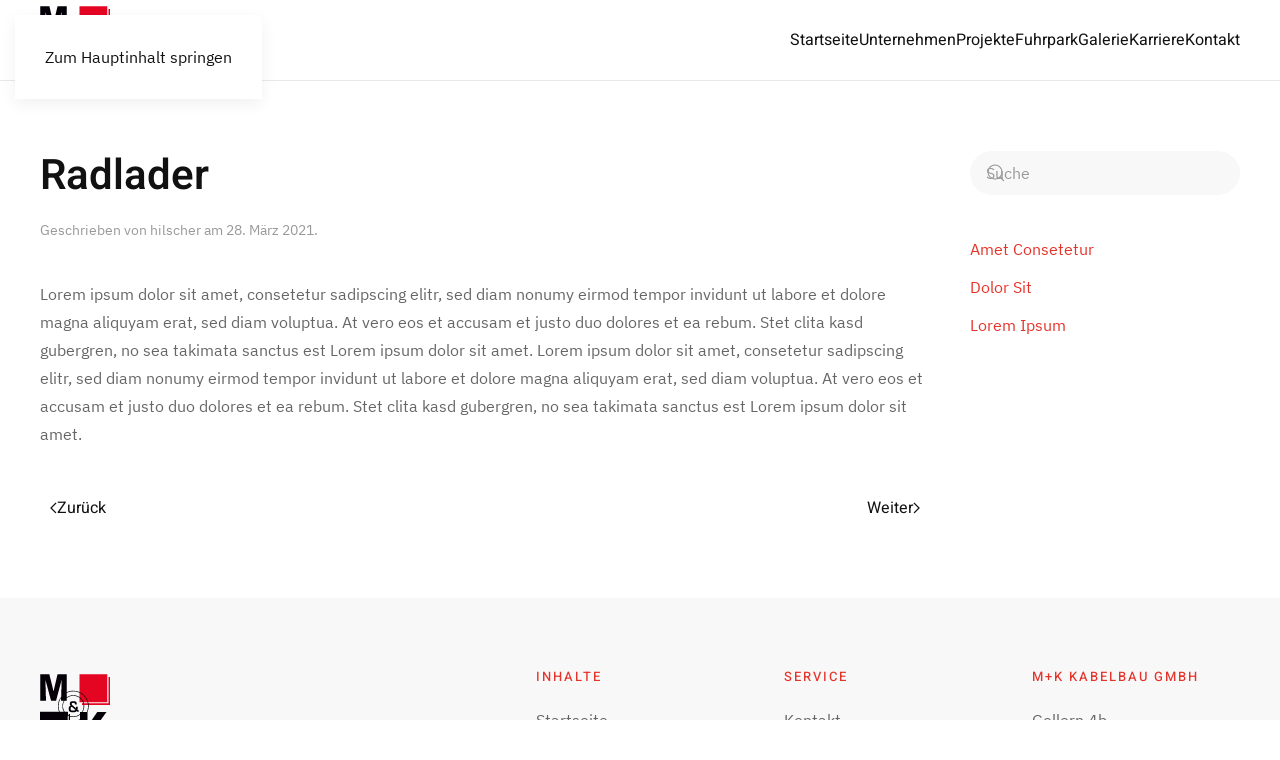

--- FILE ---
content_type: image/svg+xml
request_url: https://www.mk-kabelbau.de/wp-content/uploads/2021/04/MK_Logo.svg
body_size: 2968
content:
<?xml version="1.0" encoding="utf-8"?>
<!-- Generator: Adobe Illustrator 25.2.1, SVG Export Plug-In . SVG Version: 6.00 Build 0)  -->
<svg version="1.1" id="Ebene_1" xmlns="http://www.w3.org/2000/svg" xmlns:xlink="http://www.w3.org/1999/xlink" x="0px" y="0px"
	 viewBox="0 0 327.49 373.3" style="enable-background:new 0 0 327.49 373.3;" xml:space="preserve">
<style type="text/css">
	.st0{fill-rule:evenodd;clip-rule:evenodd;fill:#E40523;}
	.st1{fill-rule:evenodd;clip-rule:evenodd;fill:#050008;}
</style>
<path class="st0" d="M320.04,41.78v123H197.05v7.45h130.44V41.78H320.04z M184.38,159.49h130.44V29.05H184.38V159.49z"/>
<path class="st1" d="M114.54,152.84l10.91,0.2v-12.8c8.62-7.1,18.85-10.59,30.41-10.59c13.31,0,24.67,4.7,34.08,14.11
	s14.11,20.77,14.11,34.07c0,10.3-2.74,19.56-8.38,27.53l-8.5-0.03l-0.11,9.25c-8.82,7.63-19.23,11.45-31.21,11.45
	c-5.28,0-10.44-0.62-15.11-2.1l0.04-9.68l-5.74-0.01l0.05,7.24c-1.45-0.7-3.24-1.46-4.63-2.32v-15.33h-14.97
	c-5.12-7.7-7.84-16.19-7.84-26.01C107.67,168.56,109.96,160.22,114.54,152.84 M177.98,205.98l4.63-5.62l-7.27-6.39
	c1.02-2.99,1.02-6.39,1.02-9.58v-3.48H168v6.86l-16.17-14.06c-2.24-1.84-3.12-3.07-3.12-6.05c0-4.9,2.51-5.03,7.2-5.03
	c7.12,0,7.4,1.01,7.4,7.94h8.36c0-13.65-2.93-15.96-15.76-15.96c-10.6,0-16.37,1.63-16.37,12.98c0,4.48,0.87,6.11,4.28,9.03
	c-8.43,0.68-9.72,6.32-9.72,13.87c0,14.74,7.95,15.9,21.07,15.9c6.72,0,13.65-0.14,16.78-5.65L177.98,205.98z M165.61,195.32
	c-2.24,3.05-5.56,3.05-10.46,3.05c-8.56,0-11.89,0.2-11.89-7.87c0-5.85,0.07-8.43,5.64-9.31L165.61,195.32z M125.46,136.56
	c8.75-6.61,18.92-9.86,30.41-9.86c14.13,0,26.19,4.99,36.18,14.98c9.99,9.99,14.99,22.05,14.99,36.18c0,10.34-2.79,19.37-8.15,27.5
	l20.63-0.38c3.62-8.56,5.46-17.74,5.46-27.11s-1.81-18.34-5.43-26.89c-3.5-8.27-8.43-15.59-14.81-21.96
	c-6.38-6.38-13.7-11.31-21.96-14.81c-8.56-3.62-17.52-5.43-26.9-5.43c-9.37,0-18.34,1.81-26.9,5.43c-1.13,0.48-2.43,0.89-3.53,1.43
	L125.46,136.56L125.46,136.56z M111.05,152.9l-12.35,0.18l-0.04-14.74c-2.74,3.92-4.57,8.17-6.46,12.65
	c-3.62,8.56-5.43,17.52-5.43,26.89c0,9.37,1.64,17.44,5.26,26l19.62,0.04c-4.73-7.76-6.96-16.33-6.96-26.05
	C104.69,168.68,106.81,160.35,111.05,152.9z M187.19,218.33v21.12c-1.45,0.73-2.91,1.44-4.41,2.08c-8.56,3.62-17.52,5.43-26.9,5.43
	c-5.2,0-10.13-0.63-15.08-1.74v-18.18c4.68,1.38,9.82,1.98,15.07,1.98C167.79,229.03,178.21,225.44,187.19,218.33z M98.94,134.36
	l2.41-76.56h-0.94l-25.39,95.29H51.9L26.22,57.8h-0.79l2.67,95.29H1.36V28.81h42.38l19.12,78.04h0.93l18.19-78.04h43.44l-0.1,83.78
	c9.27-4.34,19.62-6.76,30.53-6.76c39.81,0,72.08,32.26,72.08,72.07c0,9.59-1.87,18.74-5.27,27.11l0.16,50.65h10.7l34.4-50.28h43.14
	l-47.05,65.61l50.98,68.1h-44.2l-37.26-52.41h-10.7v52.41h-35.65l-0.02-96.24c-9.46,4.57-20.08,7.13-31.29,7.13
	c-5.2,0-10.2-0.6-15.08-1.65v96.43H10.33v-7.17h124.7V247c-1.65-0.49-2.99-1.2-4.58-1.8v89.15H0V203.9l88.86-0.01
	c-3.22-8.17-5.09-16.68-5.09-25.99C83.77,161.22,89.44,146.57,98.94,134.36z M130.35,242.25c1.53,0.6,3.15,1.25,4.71,1.73v-19.21
	c-1.78-0.77-3.01-1.42-4.7-2.41L130.35,242.25z"/>
</svg>


--- FILE ---
content_type: image/svg+xml
request_url: https://www.mk-kabelbau.de/wp-content/uploads/2021/04/MK_Logo.svg
body_size: 2968
content:
<?xml version="1.0" encoding="utf-8"?>
<!-- Generator: Adobe Illustrator 25.2.1, SVG Export Plug-In . SVG Version: 6.00 Build 0)  -->
<svg version="1.1" id="Ebene_1" xmlns="http://www.w3.org/2000/svg" xmlns:xlink="http://www.w3.org/1999/xlink" x="0px" y="0px"
	 viewBox="0 0 327.49 373.3" style="enable-background:new 0 0 327.49 373.3;" xml:space="preserve">
<style type="text/css">
	.st0{fill-rule:evenodd;clip-rule:evenodd;fill:#E40523;}
	.st1{fill-rule:evenodd;clip-rule:evenodd;fill:#050008;}
</style>
<path class="st0" d="M320.04,41.78v123H197.05v7.45h130.44V41.78H320.04z M184.38,159.49h130.44V29.05H184.38V159.49z"/>
<path class="st1" d="M114.54,152.84l10.91,0.2v-12.8c8.62-7.1,18.85-10.59,30.41-10.59c13.31,0,24.67,4.7,34.08,14.11
	s14.11,20.77,14.11,34.07c0,10.3-2.74,19.56-8.38,27.53l-8.5-0.03l-0.11,9.25c-8.82,7.63-19.23,11.45-31.21,11.45
	c-5.28,0-10.44-0.62-15.11-2.1l0.04-9.68l-5.74-0.01l0.05,7.24c-1.45-0.7-3.24-1.46-4.63-2.32v-15.33h-14.97
	c-5.12-7.7-7.84-16.19-7.84-26.01C107.67,168.56,109.96,160.22,114.54,152.84 M177.98,205.98l4.63-5.62l-7.27-6.39
	c1.02-2.99,1.02-6.39,1.02-9.58v-3.48H168v6.86l-16.17-14.06c-2.24-1.84-3.12-3.07-3.12-6.05c0-4.9,2.51-5.03,7.2-5.03
	c7.12,0,7.4,1.01,7.4,7.94h8.36c0-13.65-2.93-15.96-15.76-15.96c-10.6,0-16.37,1.63-16.37,12.98c0,4.48,0.87,6.11,4.28,9.03
	c-8.43,0.68-9.72,6.32-9.72,13.87c0,14.74,7.95,15.9,21.07,15.9c6.72,0,13.65-0.14,16.78-5.65L177.98,205.98z M165.61,195.32
	c-2.24,3.05-5.56,3.05-10.46,3.05c-8.56,0-11.89,0.2-11.89-7.87c0-5.85,0.07-8.43,5.64-9.31L165.61,195.32z M125.46,136.56
	c8.75-6.61,18.92-9.86,30.41-9.86c14.13,0,26.19,4.99,36.18,14.98c9.99,9.99,14.99,22.05,14.99,36.18c0,10.34-2.79,19.37-8.15,27.5
	l20.63-0.38c3.62-8.56,5.46-17.74,5.46-27.11s-1.81-18.34-5.43-26.89c-3.5-8.27-8.43-15.59-14.81-21.96
	c-6.38-6.38-13.7-11.31-21.96-14.81c-8.56-3.62-17.52-5.43-26.9-5.43c-9.37,0-18.34,1.81-26.9,5.43c-1.13,0.48-2.43,0.89-3.53,1.43
	L125.46,136.56L125.46,136.56z M111.05,152.9l-12.35,0.18l-0.04-14.74c-2.74,3.92-4.57,8.17-6.46,12.65
	c-3.62,8.56-5.43,17.52-5.43,26.89c0,9.37,1.64,17.44,5.26,26l19.62,0.04c-4.73-7.76-6.96-16.33-6.96-26.05
	C104.69,168.68,106.81,160.35,111.05,152.9z M187.19,218.33v21.12c-1.45,0.73-2.91,1.44-4.41,2.08c-8.56,3.62-17.52,5.43-26.9,5.43
	c-5.2,0-10.13-0.63-15.08-1.74v-18.18c4.68,1.38,9.82,1.98,15.07,1.98C167.79,229.03,178.21,225.44,187.19,218.33z M98.94,134.36
	l2.41-76.56h-0.94l-25.39,95.29H51.9L26.22,57.8h-0.79l2.67,95.29H1.36V28.81h42.38l19.12,78.04h0.93l18.19-78.04h43.44l-0.1,83.78
	c9.27-4.34,19.62-6.76,30.53-6.76c39.81,0,72.08,32.26,72.08,72.07c0,9.59-1.87,18.74-5.27,27.11l0.16,50.65h10.7l34.4-50.28h43.14
	l-47.05,65.61l50.98,68.1h-44.2l-37.26-52.41h-10.7v52.41h-35.65l-0.02-96.24c-9.46,4.57-20.08,7.13-31.29,7.13
	c-5.2,0-10.2-0.6-15.08-1.65v96.43H10.33v-7.17h124.7V247c-1.65-0.49-2.99-1.2-4.58-1.8v89.15H0V203.9l88.86-0.01
	c-3.22-8.17-5.09-16.68-5.09-25.99C83.77,161.22,89.44,146.57,98.94,134.36z M130.35,242.25c1.53,0.6,3.15,1.25,4.71,1.73v-19.21
	c-1.78-0.77-3.01-1.42-4.7-2.41L130.35,242.25z"/>
</svg>
